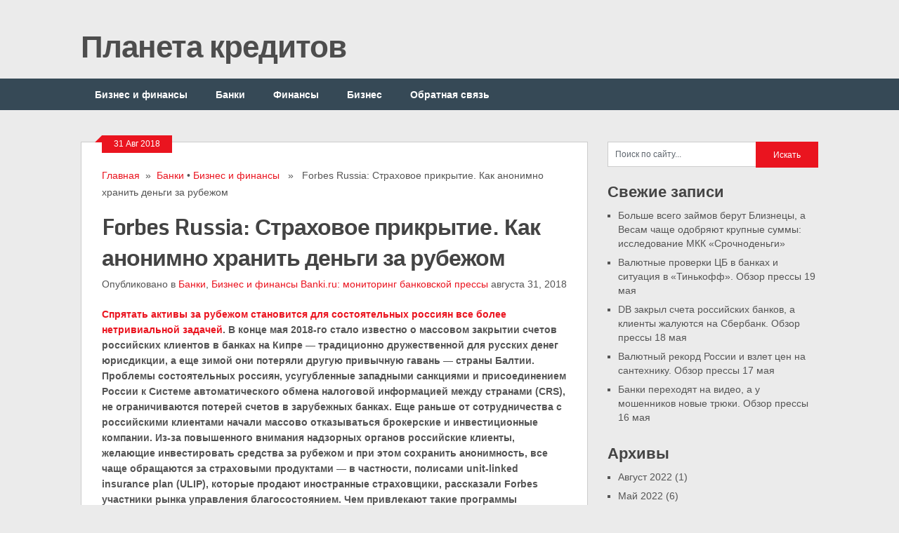

--- FILE ---
content_type: text/html; charset=UTF-8
request_url: https://creditplanet.ru/forbes-russia-%D1%81%D1%82%D1%80%D0%B0%D1%85%D0%BE%D0%B2%D0%BE%D0%B5-%D0%BF%D1%80%D0%B8%D0%BA%D1%80%D1%8B%D1%82%D0%B8%D0%B5-%D0%BA%D0%B0%D0%BA-%D0%B0%D0%BD%D0%BE%D0%BD%D0%B8%D0%BC%D0%BD%D0%BE-%D1%85/
body_size: 16575
content:
<!DOCTYPE html>
<html class="no-js" lang="ru-RU">
<head>
	<meta charset="UTF-8">
	<title>Forbes Russia: Страховое прикрытие. Как анонимно хранить деньги за рубежом | Планета кредитов</title>
	<link rel="icon" href="https://creditplanet.ru/wp-content/uploads/2018/06/favicon.png" type="image/x-icon" />
<!--iOS/android/handheld specific -->	
<link rel="apple-touch-icon" href="apple-touch-icon.png">
<meta name="viewport" content="width=device-width, initial-scale=1.0">
<meta name="apple-mobile-web-app-capable" content="yes">
<meta name="apple-mobile-web-app-status-bar-style" content="black">
	<link rel="stylesheet" type="text/css" media="all" href="https://creditplanet.ru/wp-content/themes/ribbon/style.css?20180608" />
			<!--[if lt IE 9]>
	<script src="http://html5shim.googlecode.com/svn/trunk/html5.js"></script>
	<![endif]-->
	<style type="text/css">
body {background-color:#EBEBEB;}
.nav-previous a:hover,.nav-next a:hover,#commentform input#submit,#searchform input[type="submit"],.home_menu_item,.secondary-navigation a:hover, .post-date-ribbon,.currenttext, .pagination a:hover,.readMore a,.mts-subscribe input[type="submit"] {background-color:#EA141F; }
#tabber .inside li .meta b,footer .widget li a:hover,.fn a,.reply a,#tabber .inside li div.info .entry-title a:hover, #navigation ul ul a:hover,.single_post a, a:hover, .textwidget a, #commentform a, #tabber .inside li a, .copyrights a:hover, a, .sidebar.c-4-12 a:hover, .top a:hover {color:#EA141F; }
.corner {border-color: transparent transparent #EA141F transparent;}
.secondary-navigation, footer, .sidebar #searchform input[type="submit"]:hover, .readMore a:hover, #commentform input#submit:hover { background-color: #364956; }
</style>
	
<!-- All in One SEO Pack 2.3.11.4 by Michael Torbert of Semper Fi Web Design[82,165] -->
<meta name="description"  content="&#1057;&#1087;&#1088;&#1103;&#1090;&#1072;&#1090;&#1100; &#1072;&#1082;&#1090;&#1080;&#1074;&#1099; &#1079;&#1072; &#1088;&#1091;&#1073;&#1077;&#1078;&#1086;" />

<meta name="keywords"  content="Мониторинг банковской прессы" />

<link rel="canonical" href="https://creditplanet.ru/forbes-russia-%d1%81%d1%82%d1%80%d0%b0%d1%85%d0%be%d0%b2%d0%be%d0%b5-%d0%bf%d1%80%d0%b8%d0%ba%d1%80%d1%8b%d1%82%d0%b8%d0%b5-%d0%ba%d0%b0%d0%ba-%d0%b0%d0%bd%d0%be%d0%bd%d0%b8%d0%bc%d0%bd%d0%be-%d1%85/" />
<!-- /all in one seo pack -->
<link rel='dns-prefetch' href='//ajax.googleapis.com' />
<link rel='dns-prefetch' href='//fonts.googleapis.com' />
<link rel='dns-prefetch' href='//s.w.org' />
<link rel="alternate" type="application/rss+xml" title="Планета кредитов &raquo; Лента" href="https://creditplanet.ru/feed/" />
<link rel="alternate" type="application/rss+xml" title="Планета кредитов &raquo; Лента комментариев" href="https://creditplanet.ru/comments/feed/" />
		<script type="text/javascript">
			window._wpemojiSettings = {"baseUrl":"https:\/\/s.w.org\/images\/core\/emoji\/2.4\/72x72\/","ext":".png","svgUrl":"https:\/\/s.w.org\/images\/core\/emoji\/2.4\/svg\/","svgExt":".svg","source":{"concatemoji":"https:\/\/creditplanet.ru\/wp-includes\/js\/wp-emoji-release.min.js?ver=4.9.3"}};
			!function(a,b,c){function d(a,b){var c=String.fromCharCode;l.clearRect(0,0,k.width,k.height),l.fillText(c.apply(this,a),0,0);var d=k.toDataURL();l.clearRect(0,0,k.width,k.height),l.fillText(c.apply(this,b),0,0);var e=k.toDataURL();return d===e}function e(a){var b;if(!l||!l.fillText)return!1;switch(l.textBaseline="top",l.font="600 32px Arial",a){case"flag":return!(b=d([55356,56826,55356,56819],[55356,56826,8203,55356,56819]))&&(b=d([55356,57332,56128,56423,56128,56418,56128,56421,56128,56430,56128,56423,56128,56447],[55356,57332,8203,56128,56423,8203,56128,56418,8203,56128,56421,8203,56128,56430,8203,56128,56423,8203,56128,56447]),!b);case"emoji":return b=d([55357,56692,8205,9792,65039],[55357,56692,8203,9792,65039]),!b}return!1}function f(a){var c=b.createElement("script");c.src=a,c.defer=c.type="text/javascript",b.getElementsByTagName("head")[0].appendChild(c)}var g,h,i,j,k=b.createElement("canvas"),l=k.getContext&&k.getContext("2d");for(j=Array("flag","emoji"),c.supports={everything:!0,everythingExceptFlag:!0},i=0;i<j.length;i++)c.supports[j[i]]=e(j[i]),c.supports.everything=c.supports.everything&&c.supports[j[i]],"flag"!==j[i]&&(c.supports.everythingExceptFlag=c.supports.everythingExceptFlag&&c.supports[j[i]]);c.supports.everythingExceptFlag=c.supports.everythingExceptFlag&&!c.supports.flag,c.DOMReady=!1,c.readyCallback=function(){c.DOMReady=!0},c.supports.everything||(h=function(){c.readyCallback()},b.addEventListener?(b.addEventListener("DOMContentLoaded",h,!1),a.addEventListener("load",h,!1)):(a.attachEvent("onload",h),b.attachEvent("onreadystatechange",function(){"complete"===b.readyState&&c.readyCallback()})),g=c.source||{},g.concatemoji?f(g.concatemoji):g.wpemoji&&g.twemoji&&(f(g.twemoji),f(g.wpemoji)))}(window,document,window._wpemojiSettings);
		</script>
		<style type="text/css">
img.wp-smiley,
img.emoji {
	display: inline !important;
	border: none !important;
	box-shadow: none !important;
	height: 1em !important;
	width: 1em !important;
	margin: 0 .07em !important;
	vertical-align: -0.1em !important;
	background: none !important;
	padding: 0 !important;
}
</style>
		<style type="text/css">
				</style>
	<link rel='stylesheet' id='GoogleFonts-css'  href='https://fonts.googleapis.com/css?family=Monda%3Aregular%2Cbold&#038;v1&#038;ver=4.9.3' type='text/css' media='all' />
<link rel='stylesheet' id='contact-form-7-css'  href='https://creditplanet.ru/wp-content/plugins/contact-form-7/includes/css/styles.css?ver=4.6.1' type='text/css' media='all' />
<link rel='stylesheet' id='wp-postratings-css'  href='https://creditplanet.ru/wp-content/plugins/wp-postratings/css/postratings-css.css?ver=1.84' type='text/css' media='all' />
<link rel='stylesheet' id='wp-pagenavi-css'  href='https://creditplanet.ru/wp-content/plugins/wp-pagenavi/pagenavi-css.css?ver=2.70' type='text/css' media='all' />
<link rel='stylesheet' id='wp-paginate-css'  href='https://creditplanet.ru/wp-content/plugins/wp-paginate/css/wp-paginate.css?ver=2.0.1' type='text/css' media='screen' />
<script type='text/javascript' src='//ajax.googleapis.com/ajax/libs/jquery/1.8.3/jquery.min.js?ver=1.7.1'></script>
<script type='text/javascript' src='//ajax.googleapis.com/ajax/libs/jqueryui/1.9.2/jquery-ui.min.js?ver=1.8.16'></script>
<script type='text/javascript' src='https://creditplanet.ru/wp-content/themes/ribbon/js/modernizr.min.js?ver=4.9.3'></script>
<script type='text/javascript' src='https://creditplanet.ru/wp-content/themes/ribbon/js/customscript.js?ver=4.9.3'></script>
<link rel='https://api.w.org/' href='https://creditplanet.ru/wp-json/' />
<link rel="EditURI" type="application/rsd+xml" title="RSD" href="https://creditplanet.ru/xmlrpc.php?rsd" />
<link rel="wlwmanifest" type="application/wlwmanifest+xml" href="https://creditplanet.ru/wp-includes/wlwmanifest.xml" /> 
<link rel='prev' title='РБК: Фонд Сбербанка вложился в стартап по борьбе с отмыванием денег' href='https://creditplanet.ru/%d1%80%d0%b1%d0%ba-%d1%84%d0%be%d0%bd%d0%b4-%d1%81%d0%b1%d0%b5%d1%80%d0%b1%d0%b0%d0%bd%d0%ba%d0%b0-%d0%b2%d0%bb%d0%be%d0%b6%d0%b8%d0%bb%d1%81%d1%8f-%d0%b2-%d1%81%d1%82%d0%b0%d1%80%d1%82%d0%b0%d0%bf/' />
<link rel='next' title='Газета.ru: «Человеческое лицо реформы»: как в Госдуме обсудили пенсии' href='https://creditplanet.ru/%d0%b3%d0%b0%d0%b7%d0%b5%d1%82%d0%b0-ru-%d1%87%d0%b5%d0%bb%d0%be%d0%b2%d0%b5%d1%87%d0%b5%d1%81%d0%ba%d0%be%d0%b5-%d0%bb%d0%b8%d1%86%d0%be-%d1%80%d0%b5%d1%84%d0%be%d1%80%d0%bc%d1%8b/' />

<link rel='shortlink' href='https://creditplanet.ru/?p=13711' />
<link rel="alternate" type="application/json+oembed" href="https://creditplanet.ru/wp-json/oembed/1.0/embed?url=https%3A%2F%2Fcreditplanet.ru%2Fforbes-russia-%25d1%2581%25d1%2582%25d1%2580%25d0%25b0%25d1%2585%25d0%25be%25d0%25b2%25d0%25be%25d0%25b5-%25d0%25bf%25d1%2580%25d0%25b8%25d0%25ba%25d1%2580%25d1%258b%25d1%2582%25d0%25b8%25d0%25b5-%25d0%25ba%25d0%25b0%25d0%25ba-%25d0%25b0%25d0%25bd%25d0%25be%25d0%25bd%25d0%25b8%25d0%25bc%25d0%25bd%25d0%25be-%25d1%2585%2F" />
<link rel="alternate" type="text/xml+oembed" href="https://creditplanet.ru/wp-json/oembed/1.0/embed?url=https%3A%2F%2Fcreditplanet.ru%2Fforbes-russia-%25d1%2581%25d1%2582%25d1%2580%25d0%25b0%25d1%2585%25d0%25be%25d0%25b2%25d0%25be%25d0%25b5-%25d0%25bf%25d1%2580%25d0%25b8%25d0%25ba%25d1%2580%25d1%258b%25d1%2582%25d0%25b8%25d0%25b5-%25d0%25ba%25d0%25b0%25d0%25ba-%25d0%25b0%25d0%25bd%25d0%25be%25d0%25bd%25d0%25b8%25d0%25bc%25d0%25bd%25d0%25be-%25d1%2585%2F&#038;format=xml" />
<link rel="icon" href="https://creditplanet.ru/wp-content/uploads/2018/06/favicon.png" sizes="32x32" />
<link rel="icon" href="https://creditplanet.ru/wp-content/uploads/2018/06/favicon.png" sizes="192x192" />
<link rel="apple-touch-icon-precomposed" href="https://creditplanet.ru/wp-content/uploads/2018/06/favicon.png" />
<meta name="msapplication-TileImage" content="https://creditplanet.ru/wp-content/uploads/2018/06/favicon.png" />
<!-- Yandex.Metrika counter --> <script type="text/javascript" > (function (d, w, c) { (w[c] = w[c] || []).push(function() { try { w.yaCounter49141216 = new Ya.Metrika2({ id:49141216, clickmap:true, trackLinks:true, accurateTrackBounce:true }); } catch(e) { } }); var n = d.getElementsByTagName("script")[0], s = d.createElement("script"), f = function () { n.parentNode.insertBefore(s, n); }; s.type = "text/javascript"; s.async = true; s.src = "https://mc.yandex.ru/metrika/tag.js"; if (w.opera == "[object Opera]") { d.addEventListener("DOMContentLoaded", f, false); } else { f(); } })(document, window, "yandex_metrika_callbacks2"); </script> <noscript><div><img src="https://mc.yandex.ru/watch/49141216" style="position:absolute; left:-9999px;" alt="" /></div></noscript> <!-- /Yandex.Metrika counter -->
<script async src="//pagead2.googlesyndication.com/pagead/js/adsbygoogle.js"></script>
<script>
  (adsbygoogle = window.adsbygoogle || []).push({
    google_ad_client: "ca-pub-7686954111187628",
    enable_page_level_ads: true
  });
</script>
</head>
<body id ="blog" class="post-template-default single single-post postid-13711 single-format-standard main cat-199-id cat-1-id">
	<header class="main-header">
		<div class="container">
			<div id="header">
																<h2 id="logo">
								<a href="https://creditplanet.ru">Планета кредитов</a>
							</h2><!-- END #logo -->
													 <div class="widget-header">
											            </div>             
			</div><!--#header-->
            <div class="secondary-navigation">
				<nav id="navigation" >
											<ul id="menu-glavnoe-menyu" class="menu"><li id="menu-item-4839" class="menu-item menu-item-type-taxonomy menu-item-object-category current-post-ancestor current-menu-parent current-post-parent menu-item-4839"><a href="https://creditplanet.ru/category/biznes-i-finansu/">Бизнес и финансы</a></li>
<li id="menu-item-4840" class="menu-item menu-item-type-taxonomy menu-item-object-category current-post-ancestor current-menu-parent current-post-parent menu-item-4840"><a href="https://creditplanet.ru/category/banki/">Банки</a></li>
<li id="menu-item-7233" class="menu-item menu-item-type-taxonomy menu-item-object-category menu-item-7233"><a href="https://creditplanet.ru/category/biznes-i-finansu/finansyi/">Финансы</a></li>
<li id="menu-item-7234" class="menu-item menu-item-type-taxonomy menu-item-object-category menu-item-7234"><a href="https://creditplanet.ru/category/biznes-i-finansu/biznes/">Бизнес</a></li>
<li id="menu-item-277" class="menu-item menu-item-type-post_type menu-item-object-page menu-item-277"><a href="https://creditplanet.ru/obratnaya-svyaz/">Обратная связь</a></li>
</ul>									</nav>
			</div>
		</div><!--.container-->        
	</header>
	<div class="main-container"><div id="page" class="single">
	<div class="content">
		<article class="article">
			<div id="content_box" >
									<div id="post-13711" class="g post post-13711 type-post status-publish format-standard hentry category-banki category-biznes-i-finansu tag-monitoring-bankovskoy-pressyi cat-199-id cat-1-id">
						<div class="single_post">
							<div class="post-date-ribbon"><div class="corner"></div>31 Авг 2018</div>
															<div class="breadcrumb"><a href="https://creditplanet.ru" rel="nofollow">Главная</a>&nbsp;&nbsp;&#187;&nbsp;&nbsp;<a href="https://creditplanet.ru/category/banki/" rel="nofollow">Банки</a> &bull; <a href="https://creditplanet.ru/category/biznes-i-finansu/" rel="nofollow">Бизнес и финансы</a> &nbsp;&nbsp;&#187;&nbsp;&nbsp; Forbes Russia: Страховое прикрытие. Как анонимно хранить деньги за рубежом</div>
														<header>
								<h1 class="title single-title">Forbes Russia: Страховое прикрытие. Как анонимно хранить деньги за рубежом</h1>
								<span class="theauthor single-postmeta">Опубликовано в <a href="https://creditplanet.ru/category/banki/" rel="nofollow">Банки</a>, <a href="https://creditplanet.ru/category/biznes-i-finansu/" rel="nofollow">Бизнес и финансы</a> <a rel="nofollow" href="https://creditplanet.ru/author/banki-ru-monitoring-bankovskoy-pressyi-2/" title="Записи Banki.ru: мониторинг банковской прессы" rel="author">Banki.ru: мониторинг банковской прессы</a> августа 31, 2018</span>
							</header><!--.headline_area-->
							<div class="post-single-content box mark-links">
								<p><strong><a href="http://www.forbes.ru/finansy-i-investicii/investment-2018366287-strahovoe-prikrytie-kak-anonimno-hranit-dengi-za-rubezhom" >Спрятать активы за рубежом становится для состоятельных россиян все более нетривиальной задачей</a>. В конце мая 2018-го стало известно о массовом закрытии счетов российских клиентов в банках на Кипре — традиционно дружественной для русских денег юрисдикции, а еще зимой они потеряли другую привычную гавань — страны Балтии. Проблемы состоятельных россиян, усугубленные западными санкциями и присоединением России к Системе автоматического обмена налоговой информацией между странами (CRS), не ограничиваются потерей счетов в зарубежных банках. Еще раньше от сотрудничества с российскими клиентами начали массово отказываться брокерские и инвестиционные компании. Из-за повышенного внимания надзорных органов российские клиенты, желающие инвестировать средства за рубежом и при этом сохранить анонимность, все чаще обращаются за страховыми продуктами — в частности, полисами unit-linked insurance plan (ULIP), которые продают иностранные страховщики, рассказали Forbes участники рынка управления благосостоянием. Чем привлекают такие программы инвесторов и с какими рисками они сталкиваются?</strong></p><p><strong>Некуда бежать</strong></p><p>В июне 2018-го ЦБ Кипра разослал местным банкам письмо, где потребовал избавиться от счетов офшорных компаний, учрежденных на Сейшелах, в Белизе, на Британских Виргинских островах. В директиве ЦБ Кипра содержались и новые требования к обслуживанию физических и юридических лиц. Отныне кипрские компании должны раскрывать местным банкам конечного бенефициара, предоставляя информацию в том числе о его доходах и источнике состояния. Банки вправе требовать от потенциального клиента любые документы — от копии паспорта бенефициара до его выписки по НДФЛ, а также ссылки на публичные источники, подтверждающие, что компания не является пустышкой и действительно занимается бизнесом. В отношении иностранцев действуют еще более жесткие правила: иностранное юрлицо не сможет открыть счет без наличия реальных активов, бухгалтерской отчетности и аффилированности с кипрской компанией. Письмо Центробанка Кипра, по сути, разрушило многолетнюю любовь российских миллионеров к банковской системе этого средиземноморского острова.</p><p>На севере не лучше. Еще в феврале 2018-го финансовая разведка США FinCEN выпустила доклад об отмывании денег и коррупционных схемах в банках Латвии, сделав особый акцент на деятельности второго по размеру банка в стране — ABLV. Американцы обвинили этот латвийский банк в обслуживании операций с Северной Кореей и легализации сомнительного капитала из России, Азербайджана и Украины. Угроза санкций со стороны США против ABLV привела к бегству вкладчиков, они вывели из банка порядка €600 млн. Впоследствии Европейский центробанк принял решение о его ликвидации. Разгром одного из крупнейших банков региона вынудил власти Латвии и Эстонии объявить крестовый поход против серых капиталов из России. Страны прорабатывали возможность конфискации активов у подозрительных клиентов и введения запрета на использование фиктивных компаний.</p><p>Отказываются от работы с русскими и брокерские дома. Как выяснил Forbes, в рейтинге лучших брокеров США в 2018 году, составленном порталом Barron's, только три компании из 19 готовы открыть счет резиденту России — Interactive Brokers, Lightspeed Trading и принадлежащая ГК «Финам» Just2Trade. В отличие от российских брокеров они не берут на себя бремя налогового агента — вопросы уплаты налогов всецело ложатся на плечи клиентов. Вместе с тем все эти компании участвуют в обмене налоговой информацией, а значит, ФНС будет знать об активах их клиентов из России. К тому же сохраняются риски принудительного закрытия действующих счетов у этих брокеров (так в свое время поступил с российскими клиентами один из лидеров рынка TD Ameritrade).</p><p><strong>Анонимные инвестиции</strong></p><p>Спрос на ULIP, по оценке финансовых консультантов, за последний год вырос в 3–5 раз. Речь идет об аналоге инвестиционного страхования жизни (ИСЖ) — инструменте, объединяющем страховку и инвестиционную программу. Правда, в отличие от российского ИСЖ, в рамках полиса unit-linked клиент может самостоятельно выбирать содержание инвестиционного портфеля. Владелец такой страховки ежемесячно платит взносы или вкладывает крупную сумму единовременно. Меньшая часть этих средств уходит на накопительную страховку, а большая — в финансовые активы (от акций и облигаций до взаимных и индексных фондов). При этом клиенту не надо открывать брокерский счет. Вложения посредством полисов unit-linked часто называют «английским способом инвестирования», поскольку считается, что этот инструмент придумали британские страховщики в 1960-е годы. Однако подлинной родиной unit-linked insurance и основным регионом его распространения является Индия, утверждает аналитик УК «Ингосстрах-Инвестиции» Валентин Журба.</p><p>Спрос на зарубежные полисы unit-linked со стороны богатых россиян сформировался еще в 2015–2016 годах, когда ужесточились требования к отчетности по зарубежным банковским счетам и контролируемым иностранным компаниям российских резидентов. После закрытия привычных юрисдикций и введения жестких ограничительных мер со стороны США в апреле 2018 года клиенты стали чаще интересоваться этим продуктом, хотя резкого роста продаж уже не было, говорит эксперт финансового департамента UFG Wealth Management Наталья Смит.</p><p>«Банки, которые обслуживают полис unit-linked, не знают, кто является его владельцем, поэтому клиент не участвует в автоматическом обмене информацией, — отмечает она. — Если клиент недоволен сервисом банка, где хранятся активы, купленные в рамках страхового полиса, он может сменить его в любой момент, и это будет гораздо быстрее, чем открыть новый банковский счет на свое имя».</p><p>Кроме того, в отличие от банка, который имеет право в одностороннем порядке закрыть счет после очередной проверки, страховая компания не вправе отказать существующему клиенту в дальнейшем обслуживании, даже если у него изменились личные обстоятельства (смена резидентства, получение должности, в связи с которой клиент стал политически значимым лицом). Как отмечает генеральный директор компании «Эмкварта. Персональный советник» Наталья Смирнова, бывали случаи, когда компании, которые занимаются unit-linked, прекращали работать с новыми клиентами из России, но от действующих российских клиентов они не отказывались.</p><p>Открыть полис unit-linked россияне могут сейчас в двух страховых компаниях — Investors Trust Assurance SPC и Наnsard International, рассказали Forbes финсоветники. Ранее с клиентами из России работали и страховщики RL360, Generali и Old Mutual, но не так давно они перестали принимать заявления от российских инвесторов.</p><p>Анонимность вложений и низкие риски потери счета не единственные преимущества зарубежных страховок. По словам независимого финансового консультанта, партнера Logic Planning Group Ильи Пантелеймонова, полис unit-linked и активы, приобретенные с его помощью, нельзя поделить при разводе либо взыскать по решению суда, на них не могут претендовать кредиторы в случае банкротства заемщика. Этот инструмент также позволяет решить вопрос наследования — при оформлении полиса указываются бенефициары, которым достанется весь капитал, привязанный к страховке, в случае смерти владельца. При этом наследникам не придется платить налог на полученные активы.</p><p>Также для таких страховок действует система отложенного налогообложения: владельцу полиса не нужно каждый год уплачивать налог на инвестиционный доход — он сделает это уже после закрытия ULIP. Наконец, покупатель полиса unit-linked защищен от банкротства страховой компании, поскольку активы клиента отделены от активов страховщика, добавляет основатель и генеральный директор компании «Личный капитал» Владимир Савенок. «Зарубежные страховые компании действительно являются сегодня некой отдушиной — резидент России может открыть счет и перевести туда деньги без разрешения ФНС или ЦБ. После этого ему не нужно отчитываться о своих инвестициях. Полис бессрочный, и инвестор может пересидеть в нем времена неопределенности с валютным и налоговым законодательством», — отмечает он.</p><p><strong>Цена вопроса</strong></p><p>Теоретически страховой полис unit-linked не ограничивает покупателя в выборе объема взносов, но россияне предпочитают вкладывать в них крупные суммы. «Наши клиенты, приобретающие страховой полис, придерживаются более консервативной стратегии и инвестируют порядка $5–15 млн», — рассказывает Наталья Смит из UFG Wealth Management. Гендиректор General Invest Алексей Ищенко отмечает, что сами страховые компании предпочитают продавать этот полис клиентам с чеком от $5 млн.</p><p>От объема взносов в рамках unit-linked зависит класс инструментов для инвестиций. У покупателя полиса есть возможность выбрать умеренно агрессивный и агрессивный портфель активов, впоследствии стратегию можно менять. Если суммы инвестирования небольшие — до $1000–1500 в месяц, клиент может составить портфель из взаимных фондов акций и облигаций, рассказывает Илья Пантелеймонов. Если же инвестор вносит единовременно больше $75 000–80 000, то ему позволят вкладывать деньги в любые активы, точечно выбирая эмитентов и бумаги.</p><p>Однако и тут не все безоблачно. Привлекательность unit-linked сильно снижают высокие комиссии за обслуживание. «Если человек неправильно подберет программу, срок и порог входа, комиссии, особенно у консервативного инвестора, могут съесть весь доход», — предупреждает Наталия Смирнова из «Эмкварта». Она убеждена, что в случае с единовременным взносом нет смысла покупать полис ULIP менее чем на пять лет. Если речь идет о регулярных взносах, то программа должна длиться не менее 10 лет.</p><p>По словам Владимира Савенка, независимо от суммы инвестирования страховщики взимают с клиента ежеквартальную комиссию в размере около $180, или $720 в год. Вдобавок клиент в течение пяти-восьми лет должен платить комиссию за администрирование. Для пятилетнего периода она составляет 0,45% в квартал, или 1,8% в год. По истечении пяти лет комиссия исчезает. Для восьмилетнего периода предусмотрена комиссия в 0,3% в квартал, или 1,2% в год. Для сравнения: среднее значение комиссии для ETF на мировом рынке составляет 0,2–0,25% в год.</p><p>«Так что если клиент решает инвестировать через unit-linked, мы советуем вкладываться в течение восьми лет», — заключает Савенок. Он предупреждает, что пять и восемь лет — это периоды, в течение которых страховщик может оштрафовать клиента, если тот решит расторгнуть договор. Максимальный штраф при полном закрытии полиса составляет 8% — он начисляется, если владелец полиса практически сразу после покупки от него откажется. Чем дольше инвестор продержит свои средства в unit-linked, тем меньше будет штраф за их изъятие. Ближе к концу действия полиса он и вовсе может составить порядка 1%. При этом во время действия страховки можно снимать средства со счета. И штрафом эта операция не облагается. Клиент может снять любую сумму, но на счете должно остаться минимум 2% от первоначального взноса.</p><p>У «английского метода инвестирования» немало противников. В интернете можно обнаружить ресурсы с критикой в адрес зарубежной версии инвестиционного страхования жизни. Например, портал Anti-Unit-Linked из-за высоких комиссий называет этот инструмент «убийством долгосрочных инвестиций». Аналитик Валентин Журба отмечает, что страховые полисы не имеют законодательной базы в России, продают их только зарубежные страховые компании и их отношения с клиентами в случае спорных ситуаций регулируются зарубежным законодательством. «Покупка полисов у иностранного страховщика, который не зарегистрирован в России, вероятно, создаст проблемы с налогообложением при погашении инструмента, так как по российскому законодательству льготного налогообложения для ULIP не существует», — говорит Журба.</p><p>Партнер, руководитель направления по работе с ключевыми клиентами «Атона» Равиль Мифтяхетдинов напоминает, что, несмотря на анонимность вложений посредством полисов ULIP, российскому инвестору для покупки этого продукта необходимо проходить довольно сложный процесс проверки иностранными страховыми компаниями. «Санкции не способствуют, а скорее, мешают работать с такими инструментами, так как к российским клиентам отношение в данный момент особое», — отмечает финансист.Труднее всего приобрести полис ULIP юридическому лицу из России, указывает Савенок. Страховые компании требуют от таких клиентов множество документов, объясняющих, как устроен бизнес заявителя и каковы источники его доходов. «Для открытия полиса компании придется приложить немало усилий, и они могут привести к нулевому результату. Особенно это актуально для офшорных фирм», — поясняет финансовый советник.</p><p>Данил СЕДЛОВ, Forbes Staff, Людмила ПЕТУХОВА, Forbes Staff<br></p>																							</div>
						</div><!--.post-content box mark-links-->
													<div class="postauthor">
								<h4>От автора</h4>
								<img alt='' src='https://secure.gravatar.com/avatar/03f5b56995bc038efca1b9cbf3cb777a?s=85&#038;d=mm&#038;r=g' srcset='https://secure.gravatar.com/avatar/03f5b56995bc038efca1b9cbf3cb777a?s=170&#038;d=mm&#038;r=g 2x' class='avatar avatar-85 photo' height='85' width='85' />								<h5>Banki.ru: мониторинг банковской прессы</h5>
								<p></p>
							</div>
						  
						  
					</div><!--.g post-->
					<!-- You can start editing here. -->
			<!-- If comments are closed. -->
		<p class="nocomments"></p>
								</div>
		</article>
		<aside class="sidebar c-4-12">
	<div id="sidebars" class="g">
		<div class="sidebar">
			<ul class="sidebar_list">
				<li class="widget widget-sidebar"><form method="get" id="searchform" class="search-form" action="https://creditplanet.ru" _lpchecked="1">
	<fieldset>
		<input type="text" name="s" id="s" value="Поиск по сайту..." onblur="if (this.value == '') {this.value = 'Поиск по сайту...';}" onfocus="if (this.value == 'Поиск по сайту...') {this.value = '';}" >
		<input type="submit" value="Искать" onclick="if(this.value=='Поиск по сайту...')this.value='';" />
	</fieldset>
</form></li>		<li class="widget widget-sidebar">		<h3>Свежие записи</h3>		<ul>
											<li>
					<a href="https://creditplanet.ru/%d0%b1%d0%be%d0%bb%d1%8c%d1%88%d0%b5-%d0%b2%d1%81%d0%b5%d0%b3%d0%be-%d0%b7%d0%b0%d0%b9%d0%bc%d0%be%d0%b2-%d0%b1%d0%b5%d1%80%d1%83%d1%82-%d0%b1%d0%bb%d0%b8%d0%b7%d0%bd%d0%b5%d1%86%d1%8b-%d0%b0-%d0%b2/">Больше всего займов берут Близнецы, а Весам чаще одобряют крупные суммы: исследование МКК «Срочноденьги»</a>
									</li>
											<li>
					<a href="https://creditplanet.ru/%d0%b2%d0%b0%d0%bb%d1%8e%d1%82%d0%bd%d1%8b%d0%b5-%d0%bf%d1%80%d0%be%d0%b2%d0%b5%d1%80%d0%ba%d0%b8-%d1%86%d0%b1-%d0%b2-%d0%b1%d0%b0%d0%bd%d0%ba%d0%b0%d1%85-%d0%b8-%d1%81%d0%b8%d1%82%d1%83%d0%b0%d1%86/">Валютные проверки ЦБ в банках и ситуация в «Тинькофф». Обзор прессы 19 мая</a>
									</li>
											<li>
					<a href="https://creditplanet.ru/db-%d0%b7%d0%b0%d0%ba%d1%80%d1%8b%d0%bb-%d1%81%d1%87%d0%b5%d1%82%d0%b0-%d1%80%d0%be%d1%81%d1%81%d0%b8%d0%b9%d1%81%d0%ba%d0%b8%d1%85-%d0%b1%d0%b0%d0%bd%d0%ba%d0%be%d0%b2-%d0%b0-%d0%ba%d0%bb%d0%b8/">DB закрыл счета российских банков, а клиенты жалуются на Сбербанк. Обзор прессы 18 мая</a>
									</li>
											<li>
					<a href="https://creditplanet.ru/%d0%b2%d0%b0%d0%bb%d1%8e%d1%82%d0%bd%d1%8b%d0%b9-%d1%80%d0%b5%d0%ba%d0%be%d1%80%d0%b4-%d1%80%d0%be%d1%81%d1%81%d0%b8%d0%b8-%d0%b8-%d0%b2%d0%b7%d0%bb%d0%b5%d1%82-%d1%86%d0%b5%d0%bd-%d0%bd%d0%b0-%d1%81/">Валютный рекорд России и взлет цен на сантехнику. Обзор прессы 17 мая</a>
									</li>
											<li>
					<a href="https://creditplanet.ru/%d0%b1%d0%b0%d0%bd%d0%ba%d0%b8-%d0%bf%d0%b5%d1%80%d0%b5%d1%85%d0%be%d0%b4%d1%8f%d1%82-%d0%bd%d0%b0-%d0%b2%d0%b8%d0%b4%d0%b5%d0%be-%d0%b0-%d1%83-%d0%bc%d0%be%d1%88%d0%b5%d0%bd%d0%bd%d0%b8%d0%ba%d0%be/">Банки переходят на видео, а у мошенников новые трюки. Обзор прессы 16 мая</a>
									</li>
					</ul>
		</li><li class="widget widget-sidebar"><h3>Архивы</h3>		<ul>
			<li><a href='https://creditplanet.ru/2022/08/'>Август 2022</a>&nbsp;(1)</li>
	<li><a href='https://creditplanet.ru/2022/05/'>Май 2022</a>&nbsp;(6)</li>
	<li><a href='https://creditplanet.ru/2022/04/'>Апрель 2022</a>&nbsp;(17)</li>
	<li><a href='https://creditplanet.ru/2022/03/'>Март 2022</a>&nbsp;(3)</li>
	<li><a href='https://creditplanet.ru/2022/02/'>Февраль 2022</a>&nbsp;(6)</li>
	<li><a href='https://creditplanet.ru/2022/01/'>Январь 2022</a>&nbsp;(4)</li>
	<li><a href='https://creditplanet.ru/2021/12/'>Декабрь 2021</a>&nbsp;(3)</li>
	<li><a href='https://creditplanet.ru/2021/11/'>Ноябрь 2021</a>&nbsp;(5)</li>
	<li><a href='https://creditplanet.ru/2021/10/'>Октябрь 2021</a>&nbsp;(4)</li>
	<li><a href='https://creditplanet.ru/2021/09/'>Сентябрь 2021</a>&nbsp;(12)</li>
	<li><a href='https://creditplanet.ru/2021/08/'>Август 2021</a>&nbsp;(22)</li>
	<li><a href='https://creditplanet.ru/2021/07/'>Июль 2021</a>&nbsp;(22)</li>
	<li><a href='https://creditplanet.ru/2021/06/'>Июнь 2021</a>&nbsp;(21)</li>
	<li><a href='https://creditplanet.ru/2021/05/'>Май 2021</a>&nbsp;(14)</li>
	<li><a href='https://creditplanet.ru/2021/04/'>Апрель 2021</a>&nbsp;(22)</li>
	<li><a href='https://creditplanet.ru/2021/03/'>Март 2021</a>&nbsp;(22)</li>
	<li><a href='https://creditplanet.ru/2021/02/'>Февраль 2021</a>&nbsp;(19)</li>
	<li><a href='https://creditplanet.ru/2021/01/'>Январь 2021</a>&nbsp;(15)</li>
	<li><a href='https://creditplanet.ru/2020/12/'>Декабрь 2020</a>&nbsp;(22)</li>
	<li><a href='https://creditplanet.ru/2020/11/'>Ноябрь 2020</a>&nbsp;(20)</li>
	<li><a href='https://creditplanet.ru/2020/10/'>Октябрь 2020</a>&nbsp;(22)</li>
	<li><a href='https://creditplanet.ru/2020/09/'>Сентябрь 2020</a>&nbsp;(88)</li>
	<li><a href='https://creditplanet.ru/2020/08/'>Август 2020</a>&nbsp;(391)</li>
	<li><a href='https://creditplanet.ru/2020/07/'>Июль 2020</a>&nbsp;(401)</li>
	<li><a href='https://creditplanet.ru/2020/06/'>Июнь 2020</a>&nbsp;(382)</li>
	<li><a href='https://creditplanet.ru/2020/05/'>Май 2020</a>&nbsp;(340)</li>
	<li><a href='https://creditplanet.ru/2020/04/'>Апрель 2020</a>&nbsp;(443)</li>
	<li><a href='https://creditplanet.ru/2020/03/'>Март 2020</a>&nbsp;(401)</li>
	<li><a href='https://creditplanet.ru/2020/02/'>Февраль 2020</a>&nbsp;(375)</li>
	<li><a href='https://creditplanet.ru/2020/01/'>Январь 2020</a>&nbsp;(335)</li>
	<li><a href='https://creditplanet.ru/2019/12/'>Декабрь 2019</a>&nbsp;(406)</li>
	<li><a href='https://creditplanet.ru/2019/11/'>Ноябрь 2019</a>&nbsp;(383)</li>
	<li><a href='https://creditplanet.ru/2019/10/'>Октябрь 2019</a>&nbsp;(400)</li>
	<li><a href='https://creditplanet.ru/2019/09/'>Сентябрь 2019</a>&nbsp;(413)</li>
	<li><a href='https://creditplanet.ru/2019/08/'>Август 2019</a>&nbsp;(436)</li>
	<li><a href='https://creditplanet.ru/2019/07/'>Июль 2019</a>&nbsp;(464)</li>
	<li><a href='https://creditplanet.ru/2019/06/'>Июнь 2019</a>&nbsp;(374)</li>
	<li><a href='https://creditplanet.ru/2019/05/'>Май 2019</a>&nbsp;(354)</li>
	<li><a href='https://creditplanet.ru/2019/04/'>Апрель 2019</a>&nbsp;(447)</li>
	<li><a href='https://creditplanet.ru/2019/03/'>Март 2019</a>&nbsp;(410)</li>
	<li><a href='https://creditplanet.ru/2019/02/'>Февраль 2019</a>&nbsp;(412)</li>
	<li><a href='https://creditplanet.ru/2019/01/'>Январь 2019</a>&nbsp;(333)</li>
	<li><a href='https://creditplanet.ru/2018/12/'>Декабрь 2018</a>&nbsp;(425)</li>
	<li><a href='https://creditplanet.ru/2018/11/'>Ноябрь 2018</a>&nbsp;(423)</li>
	<li><a href='https://creditplanet.ru/2018/10/'>Октябрь 2018</a>&nbsp;(463)</li>
	<li><a href='https://creditplanet.ru/2018/09/'>Сентябрь 2018</a>&nbsp;(404)</li>
	<li><a href='https://creditplanet.ru/2018/08/'>Август 2018</a>&nbsp;(470)</li>
	<li><a href='https://creditplanet.ru/2018/07/'>Июль 2018</a>&nbsp;(441)</li>
	<li><a href='https://creditplanet.ru/2018/06/'>Июнь 2018</a>&nbsp;(346)</li>
	<li><a href='https://creditplanet.ru/2018/05/'>Май 2018</a>&nbsp;(140)</li>
	<li><a href='https://creditplanet.ru/2018/04/'>Апрель 2018</a>&nbsp;(106)</li>
	<li><a href='https://creditplanet.ru/2018/03/'>Март 2018</a>&nbsp;(116)</li>
	<li><a href='https://creditplanet.ru/2018/02/'>Февраль 2018</a>&nbsp;(175)</li>
	<li><a href='https://creditplanet.ru/2018/01/'>Январь 2018</a>&nbsp;(206)</li>
	<li><a href='https://creditplanet.ru/2017/12/'>Декабрь 2017</a>&nbsp;(80)</li>
	<li><a href='https://creditplanet.ru/2017/11/'>Ноябрь 2017</a>&nbsp;(170)</li>
	<li><a href='https://creditplanet.ru/2017/10/'>Октябрь 2017</a>&nbsp;(115)</li>
	<li><a href='https://creditplanet.ru/2017/03/'>Март 2017</a>&nbsp;(15)</li>
	<li><a href='https://creditplanet.ru/2017/02/'>Февраль 2017</a>&nbsp;(353)</li>
	<li><a href='https://creditplanet.ru/2017/01/'>Январь 2017</a>&nbsp;(369)</li>
	<li><a href='https://creditplanet.ru/2016/12/'>Декабрь 2016</a>&nbsp;(460)</li>
	<li><a href='https://creditplanet.ru/2016/11/'>Ноябрь 2016</a>&nbsp;(375)</li>
	<li><a href='https://creditplanet.ru/2016/10/'>Октябрь 2016</a>&nbsp;(375)</li>
	<li><a href='https://creditplanet.ru/2016/09/'>Сентябрь 2016</a>&nbsp;(107)</li>
	<li><a href='https://creditplanet.ru/2015/06/'>Июнь 2015</a>&nbsp;(257)</li>
	<li><a href='https://creditplanet.ru/2015/05/'>Май 2015</a>&nbsp;(254)</li>
	<li><a href='https://creditplanet.ru/2015/04/'>Апрель 2015</a>&nbsp;(475)</li>
	<li><a href='https://creditplanet.ru/2015/03/'>Март 2015</a>&nbsp;(549)</li>
	<li><a href='https://creditplanet.ru/2015/02/'>Февраль 2015</a>&nbsp;(425)</li>
	<li><a href='https://creditplanet.ru/2015/01/'>Январь 2015</a>&nbsp;(198)</li>
	<li><a href='https://creditplanet.ru/2014/12/'>Декабрь 2014</a>&nbsp;(611)</li>
	<li><a href='https://creditplanet.ru/2014/11/'>Ноябрь 2014</a>&nbsp;(380)</li>
	<li><a href='https://creditplanet.ru/2014/10/'>Октябрь 2014</a>&nbsp;(373)</li>
	<li><a href='https://creditplanet.ru/2014/09/'>Сентябрь 2014</a>&nbsp;(29)</li>
	<li><a href='https://creditplanet.ru/2014/01/'>Январь 2014</a>&nbsp;(1)</li>
	<li><a href='https://creditplanet.ru/2013/11/'>Ноябрь 2013</a>&nbsp;(1)</li>
	<li><a href='https://creditplanet.ru/2013/10/'>Октябрь 2013</a>&nbsp;(26)</li>
	<li><a href='https://creditplanet.ru/2013/09/'>Сентябрь 2013</a>&nbsp;(3)</li>
	<li><a href='https://creditplanet.ru/2013/08/'>Август 2013</a>&nbsp;(11)</li>
	<li><a href='https://creditplanet.ru/2013/07/'>Июль 2013</a>&nbsp;(3)</li>
	<li><a href='https://creditplanet.ru/2013/06/'>Июнь 2013</a>&nbsp;(2)</li>
	<li><a href='https://creditplanet.ru/2013/05/'>Май 2013</a>&nbsp;(5)</li>
	<li><a href='https://creditplanet.ru/2013/04/'>Апрель 2013</a>&nbsp;(4)</li>
	<li><a href='https://creditplanet.ru/2013/03/'>Март 2013</a>&nbsp;(1)</li>
	<li><a href='https://creditplanet.ru/2012/12/'>Декабрь 2012</a>&nbsp;(1)</li>
	<li><a href='https://creditplanet.ru/2012/11/'>Ноябрь 2012</a>&nbsp;(1)</li>
	<li><a href='https://creditplanet.ru/2012/10/'>Октябрь 2012</a>&nbsp;(5)</li>
		</ul>
		</li><li class="widget widget-sidebar"><h3>Метки</h3><div class="tagcloud"><a href="https://creditplanet.ru/tag/289/" class="tag-cloud-link tag-link-289 tag-link-position-1" style="font-size: 8.6379746835443pt;" aria-label="--- (2 items)">---</a>
<a href="https://creditplanet.ru/tag/297/" class="tag-cloud-link tag-link-301 tag-link-position-2" style="font-size: 9.7012658227848pt;" aria-label="297 (5 items)">297</a>
<a href="https://creditplanet.ru/tag/vvp/" class="tag-cloud-link tag-link-273 tag-link-position-3" style="font-size: 8pt;" aria-label="ВВП (1 item)">ВВП</a>
<a href="https://creditplanet.ru/tag/velikobritaniya/" class="tag-cloud-link tag-link-274 tag-link-position-4" style="font-size: 8pt;" aria-label="Великобритания (1 item)">Великобритания</a>
<a href="https://creditplanet.ru/tag/devid-kemeron/" class="tag-cloud-link tag-link-275 tag-link-position-5" style="font-size: 8pt;" aria-label="Дэвид Кэмерон (1 item)">Дэвид Кэмерон</a>
<a href="https://creditplanet.ru/tag/internet-marketing/" class="tag-cloud-link tag-link-284 tag-link-position-6" style="font-size: 8pt;" aria-label="Интернет-маркетинг (1 item)">Интернет-маркетинг</a>
<a href="https://creditplanet.ru/tag/kreditovanie/" class="tag-cloud-link tag-link-287 tag-link-position-7" style="font-size: 8pt;" aria-label="Кредитование (1 item)">Кредитование</a>
<a href="https://creditplanet.ru/tag/kryim/" class="tag-cloud-link tag-link-270 tag-link-position-8" style="font-size: 8pt;" aria-label="Крым (1 item)">Крым</a>
<a href="https://creditplanet.ru/tag/lichnoe/" class="tag-cloud-link tag-link-201 tag-link-position-9" style="font-size: 9.0632911392405pt;" aria-label="Личное (3 items)">Личное</a>
<a href="https://creditplanet.ru/tag/lichnyie-finansyi/" class="tag-cloud-link tag-link-292 tag-link-position-10" style="font-size: 8pt;" aria-label="Личные финансы (1 item)">Личные финансы</a>
<a href="https://creditplanet.ru/tag/monitoring-bankovskoy-pressyi/" class="tag-cloud-link tag-link-297 tag-link-position-11" style="font-size: 22pt;" aria-label="Мониторинг банковской прессы (17&nbsp;968 items)">Мониторинг банковской прессы</a>
<a href="https://creditplanet.ru/tag/myisli/" class="tag-cloud-link tag-link-202 tag-link-position-12" style="font-size: 9.0632911392405pt;" aria-label="Мысли (3 items)">Мысли</a>
<a href="https://creditplanet.ru/tag/novosti/" class="tag-cloud-link tag-link-200 tag-link-position-13" style="font-size: 10.126582278481pt;" aria-label="Новости (7 items)">Новости</a>
<a href="https://creditplanet.ru/tag/novosti-promyishlennosti/" class="tag-cloud-link tag-link-291 tag-link-position-14" style="font-size: 8pt;" aria-label="Новости промышленности (1 item)">Новости промышленности</a>
<a href="https://creditplanet.ru/tag/novosti-ekonomiki/" class="tag-cloud-link tag-link-285 tag-link-position-15" style="font-size: 9.0632911392405pt;" aria-label="Новости экономики (3 items)">Новости экономики</a>
<a href="https://creditplanet.ru/tag/o-nedvizhimosti/" class="tag-cloud-link tag-link-256 tag-link-position-16" style="font-size: 9.0632911392405pt;" aria-label="О недвижимости (3 items)">О недвижимости</a>
<a href="https://creditplanet.ru/tag/ostalnoe/" class="tag-cloud-link tag-link-203 tag-link-position-17" style="font-size: 9.0632911392405pt;" aria-label="Остальное (3 items)">Остальное</a>
<a href="https://creditplanet.ru/tag/planirovanie/" class="tag-cloud-link tag-link-216 tag-link-position-18" style="font-size: 8pt;" aria-label="Планирование (1 item)">Планирование</a>
<a href="https://creditplanet.ru/tag/proekt-pervyiy-krokodil/" class="tag-cloud-link tag-link-300 tag-link-position-19" style="font-size: 8pt;" aria-label="Проект первый: крокодил (1 item)">Проект первый: крокодил</a>
<a href="https://creditplanet.ru/tag/svoy-biznes/" class="tag-cloud-link tag-link-286 tag-link-position-20" style="font-size: 8pt;" aria-label="Свой бизнес (1 item)">Свой бизнес</a>
<a href="https://creditplanet.ru/tag/sevastopol/" class="tag-cloud-link tag-link-271 tag-link-position-21" style="font-size: 8pt;" aria-label="Севастополь (1 item)">Севастополь</a>
<a href="https://creditplanet.ru/tag/finansovaya-storona/" class="tag-cloud-link tag-link-263 tag-link-position-22" style="font-size: 8pt;" aria-label="Финансовая сторона (1 item)">Финансовая сторона</a>
<a href="https://creditplanet.ru/tag/finansovyie-novosti/" class="tag-cloud-link tag-link-268 tag-link-position-23" style="font-size: 8.6379746835443pt;" aria-label="Финансовые новости (2 items)">Финансовые новости</a>
<a href="https://creditplanet.ru/tag/hersones/" class="tag-cloud-link tag-link-272 tag-link-position-24" style="font-size: 8pt;" aria-label="Херсонес (1 item)">Херсонес</a>
<a href="https://creditplanet.ru/tag/tsennyie-bumagi/" class="tag-cloud-link tag-link-288 tag-link-position-25" style="font-size: 8pt;" aria-label="Ценные бумаги (1 item)">Ценные бумаги</a>
<a href="https://creditplanet.ru/tag/cherchill-gordon-braun/" class="tag-cloud-link tag-link-277 tag-link-position-26" style="font-size: 8pt;" aria-label="Черчилль. Гордон Браун (1 item)">Черчилль. Гордон Браун</a>
<a href="https://creditplanet.ru/tag/energetika/" class="tag-cloud-link tag-link-290 tag-link-position-27" style="font-size: 8pt;" aria-label="Энергетика (1 item)">Энергетика</a>
<a href="https://creditplanet.ru/tag/estetika/" class="tag-cloud-link tag-link-243 tag-link-position-28" style="font-size: 8pt;" aria-label="Эстетика (1 item)">Эстетика</a>
<a href="https://creditplanet.ru/tag/yuridicheskaya-storona/" class="tag-cloud-link tag-link-265 tag-link-position-29" style="font-size: 8pt;" aria-label="Юридическая сторона (1 item)">Юридическая сторона</a>
<a href="https://creditplanet.ru/tag/agenstvo-nedvizhimosti/" class="tag-cloud-link tag-link-260 tag-link-position-30" style="font-size: 8pt;" aria-label="агенство недвижимости (1 item)">агенство недвижимости</a>
<a href="https://creditplanet.ru/tag/biznes-v-rossii/" class="tag-cloud-link tag-link-204 tag-link-position-31" style="font-size: 8pt;" aria-label="бизнес в России (1 item)">бизнес в России</a>
<a href="https://creditplanet.ru/tag/vedenie-del/" class="tag-cloud-link tag-link-205 tag-link-position-32" style="font-size: 8pt;" aria-label="ведение дел (1 item)">ведение дел</a>
<a href="https://creditplanet.ru/tag/dela/" class="tag-cloud-link tag-link-206 tag-link-position-33" style="font-size: 8pt;" aria-label="дела (1 item)">дела</a>
<a href="https://creditplanet.ru/tag/dengi/" class="tag-cloud-link tag-link-269 tag-link-position-34" style="font-size: 8pt;" aria-label="деньги (1 item)">деньги</a>
<a href="https://creditplanet.ru/tag/dogovor/" class="tag-cloud-link tag-link-257 tag-link-position-35" style="font-size: 8pt;" aria-label="договор (1 item)">договор</a>
<a href="https://creditplanet.ru/tag/kultura/" class="tag-cloud-link tag-link-207 tag-link-position-36" style="font-size: 8pt;" aria-label="культура (1 item)">культура</a>
<a href="https://creditplanet.ru/tag/kuplya-prodazha/" class="tag-cloud-link tag-link-264 tag-link-position-37" style="font-size: 8pt;" aria-label="купля-продажа (1 item)">купля-продажа</a>
<a href="https://creditplanet.ru/tag/lyudi/" class="tag-cloud-link tag-link-242 tag-link-position-38" style="font-size: 8pt;" aria-label="люди (1 item)">люди</a>
<a href="https://creditplanet.ru/tag/mnogokvartirnyiy-dom/" class="tag-cloud-link tag-link-262 tag-link-position-39" style="font-size: 8pt;" aria-label="многоквартирный дом (1 item)">многоквартирный дом</a>
<a href="https://creditplanet.ru/tag/nedvizhimost/" class="tag-cloud-link tag-link-258 tag-link-position-40" style="font-size: 9.0632911392405pt;" aria-label="недвижимость (3 items)">недвижимость</a>
<a href="https://creditplanet.ru/tag/ofis/" class="tag-cloud-link tag-link-236 tag-link-position-41" style="font-size: 8pt;" aria-label="офис (1 item)">офис</a>
<a href="https://creditplanet.ru/tag/posrednik/" class="tag-cloud-link tag-link-266 tag-link-position-42" style="font-size: 8pt;" aria-label="посредник (1 item)">посредник</a>
<a href="https://creditplanet.ru/tag/predprinimatel/" class="tag-cloud-link tag-link-267 tag-link-position-43" style="font-size: 8pt;" aria-label="предприниматель (1 item)">предприниматель</a>
<a href="https://creditplanet.ru/tag/rieltor/" class="tag-cloud-link tag-link-261 tag-link-position-44" style="font-size: 8.6379746835443pt;" aria-label="риэлтор (2 items)">риэлтор</a>
<a href="https://creditplanet.ru/tag/sdelka/" class="tag-cloud-link tag-link-259 tag-link-position-45" style="font-size: 8pt;" aria-label="сделка (1 item)">сделка</a></div>
</li><li class="widget widget-sidebar"><div id="calendar_wrap" class="calendar_wrap"><table id="wp-calendar">
	<caption>Январь 2026</caption>
	<thead>
	<tr>
		<th scope="col" title="Понедельник">Пн</th>
		<th scope="col" title="Вторник">Вт</th>
		<th scope="col" title="Среда">Ср</th>
		<th scope="col" title="Четверг">Чт</th>
		<th scope="col" title="Пятница">Пт</th>
		<th scope="col" title="Суббота">Сб</th>
		<th scope="col" title="Воскресенье">Вс</th>
	</tr>
	</thead>

	<tfoot>
	<tr>
		<td colspan="3" id="prev"><a href="https://creditplanet.ru/2022/08/">&laquo; Авг</a></td>
		<td class="pad">&nbsp;</td>
		<td colspan="3" id="next" class="pad">&nbsp;</td>
	</tr>
	</tfoot>

	<tbody>
	<tr>
		<td colspan="3" class="pad">&nbsp;</td><td>1</td><td>2</td><td>3</td><td>4</td>
	</tr>
	<tr>
		<td>5</td><td>6</td><td>7</td><td>8</td><td>9</td><td>10</td><td>11</td>
	</tr>
	<tr>
		<td>12</td><td>13</td><td>14</td><td>15</td><td>16</td><td>17</td><td>18</td>
	</tr>
	<tr>
		<td>19</td><td>20</td><td>21</td><td>22</td><td>23</td><td>24</td><td id="today">25</td>
	</tr>
	<tr>
		<td>26</td><td>27</td><td>28</td><td>29</td><td>30</td><td>31</td>
		<td class="pad" colspan="1">&nbsp;</td>
	</tr>
	</tbody>
	</table></div></li>			</ul>
		</div>
	</div><!--sidebars-->
</aside>	</div><!--#page-->
</div><!--.container-->
</div>
	<footer>
		<div class="container">
			<div class="footer-widgets">
					<div class="f-widget f-widget-1">
					</div>
	<div class="f-widget f-widget-2">
					</div>
	<div class="f-widget last">
					</div>
			</div><!--.footer-widgets-->
		</div><!--.container-->
        <div class="copyrights"><!--start copyrights-->
<div class="row" id="copyright-note">
<span><a href="https://creditplanet.ru/" title="Информационный портал о кредитовании. Автокредиты, ипотека, лизинг, кредиты бизнесу.">Планета кредитов</a> Copyright &copy; 2026.</span>
<div class="top"> <a href="#top" class="toplink">Наверх &uarr;</a></div>
</div>
<!--end copyrights-->
</div> 
	</footer><!--footer-->
<!--start footer code-->
<!--end footer code-->
<script type='text/javascript' src='https://creditplanet.ru/wp-includes/js/comment-reply.min.js?ver=4.9.3'></script>
<script type='text/javascript' src='https://creditplanet.ru/wp-content/plugins/contact-form-7/includes/js/jquery.form.min.js?ver=3.51.0-2014.06.20'></script>
<script type='text/javascript'>
/* <![CDATA[ */
var _wpcf7 = {"recaptcha":{"messages":{"empty":"\u041f\u043e\u0436\u0430\u043b\u0443\u0439\u0441\u0442\u0430, \u043f\u043e\u0434\u0442\u0432\u0435\u0440\u0434\u0438\u0442\u0435, \u0447\u0442\u043e \u0432\u044b \u043d\u0435 \u0440\u043e\u0431\u043e\u0442."}},"cached":"1"};
/* ]]> */
</script>
<script type='text/javascript' src='https://creditplanet.ru/wp-content/plugins/contact-form-7/includes/js/scripts.js?ver=4.6.1'></script>
<script type='text/javascript'>
/* <![CDATA[ */
var ratingsL10n = {"plugin_url":"https:\/\/creditplanet.ru\/wp-content\/plugins\/wp-postratings","ajax_url":"https:\/\/creditplanet.ru\/wp-admin\/admin-ajax.php","text_wait":"\u041f\u043e\u0436\u0430\u043b\u0443\u0439\u0441\u0442\u0430, \u043d\u0435 \u0433\u043e\u043b\u043e\u0441\u0443\u0439\u0442\u0435 \u0437\u0430 \u043d\u0435\u0441\u043a\u043e\u043b\u044c\u043a\u043e \u0437\u0430\u043f\u0438\u0441\u0435\u0439 \u043e\u0434\u043d\u043e\u0432\u0440\u0435\u043c\u0435\u043d\u043d\u043e.","image":"stars","image_ext":"gif","max":"5","show_loading":"1","show_fading":"1","custom":"0"};
var ratings_mouseover_image=new Image();ratings_mouseover_image.src="https://creditplanet.ru/wp-content/plugins/wp-postratings/images/stars/rating_over.gif";;
/* ]]> */
</script>
<script type='text/javascript' src='https://creditplanet.ru/wp-content/plugins/wp-postratings/js/postratings-js.js?ver=1.84'></script>
<script type='text/javascript' src='https://creditplanet.ru/wp-includes/js/wp-embed.min.js?ver=4.9.3'></script>
</body>
</html>

--- FILE ---
content_type: text/html; charset=utf-8
request_url: https://www.google.com/recaptcha/api2/aframe
body_size: 265
content:
<!DOCTYPE HTML><html><head><meta http-equiv="content-type" content="text/html; charset=UTF-8"></head><body><script nonce="T-JZrh_ihGg11nWOctzwtQ">/** Anti-fraud and anti-abuse applications only. See google.com/recaptcha */ try{var clients={'sodar':'https://pagead2.googlesyndication.com/pagead/sodar?'};window.addEventListener("message",function(a){try{if(a.source===window.parent){var b=JSON.parse(a.data);var c=clients[b['id']];if(c){var d=document.createElement('img');d.src=c+b['params']+'&rc='+(localStorage.getItem("rc::a")?sessionStorage.getItem("rc::b"):"");window.document.body.appendChild(d);sessionStorage.setItem("rc::e",parseInt(sessionStorage.getItem("rc::e")||0)+1);localStorage.setItem("rc::h",'1769332330889');}}}catch(b){}});window.parent.postMessage("_grecaptcha_ready", "*");}catch(b){}</script></body></html>